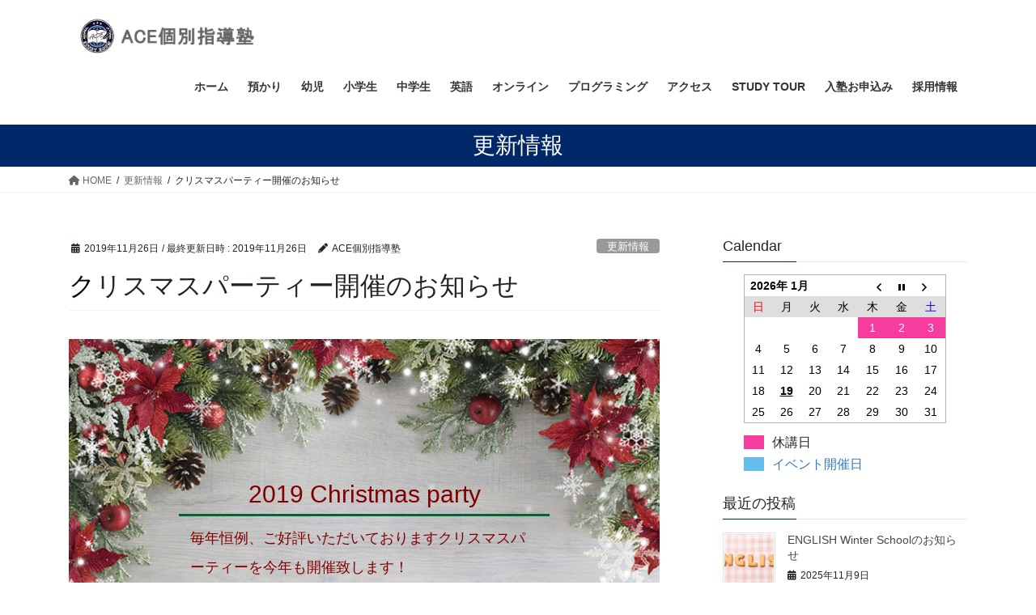

--- FILE ---
content_type: text/html; charset=UTF-8
request_url: https://juku-ace.com/christmasparty2019/
body_size: 15093
content:
<!DOCTYPE html>
<html lang="ja">
<head>
<meta charset="utf-8">
<meta http-equiv="X-UA-Compatible" content="IE=edge">
<meta name="viewport" content="width=device-width, initial-scale=1">
<!-- Google tag (gtag.js) --><script async src="https://www.googletagmanager.com/gtag/js?id=UA-117902492-1"></script><script>window.dataLayer = window.dataLayer || [];function gtag(){dataLayer.push(arguments);}gtag('js', new Date());gtag('config', 'UA-117902492-1');</script>
<script>
(function(i,s,o,g,r,a,m){i['GoogleAnalyticsObject']=r;i[r]=i[r]||function(){
(i[r].q=i[r].q||[]).push(arguments)},i[r].l=1*new Date();a=s.createElement(o),
m=s.getElementsByTagName(o)[0];a.async=1;a.src=g;m.parentNode.insertBefore(a,m)
})(window,document,'script','//www.google-analytics.com/analytics.js','ga');
ga('create','UA-117902492-1', 'auto');
ga('send', 'pageview');
</script>
<title>クリスマスパーティー開催のお知らせ | ACE個別指導塾,小学生,中学生,小学生英語,英検対策,作文・小論文</title>
<meta name='robots' content='max-image-preview:large' />
<link rel='dns-prefetch' href='//webfonts.sakura.ne.jp' />
<link rel='dns-prefetch' href='//s.w.org' />
<link rel="alternate" type="application/rss+xml" title="ACE個別指導塾,小学生,中学生,小学生英語,英検対策,作文・小論文 &raquo; フィード" href="https://juku-ace.com/feed/" />
<link rel="alternate" type="application/rss+xml" title="ACE個別指導塾,小学生,中学生,小学生英語,英検対策,作文・小論文 &raquo; コメントフィード" href="https://juku-ace.com/comments/feed/" />
<meta name="description" content="2019 Christmas party毎年恒例、ご好評いただいておりますクリスマスパーティーを今年も開催致します！【日時】12月14日(土)17:30-18:30【場所】浜松市南区楊子町436 楊子町以心館2階【参加費】２００円【持ち物】プレゼント交換をしますので、４００円分のプレゼントをご持参下さい。男の子は男の子用を、女の子は女の子用のプレゼントをご用意下さい。参加される方は事前に、塾長 戸塚礼子までご連絡ください。冬期講習・書初めイベントも" />		<script type="text/javascript">
			window._wpemojiSettings = {"baseUrl":"https:\/\/s.w.org\/images\/core\/emoji\/13.1.0\/72x72\/","ext":".png","svgUrl":"https:\/\/s.w.org\/images\/core\/emoji\/13.1.0\/svg\/","svgExt":".svg","source":{"concatemoji":"https:\/\/juku-ace.com\/wp-includes\/js\/wp-emoji-release.min.js?ver=5.8.12"}};
			!function(e,a,t){var n,r,o,i=a.createElement("canvas"),p=i.getContext&&i.getContext("2d");function s(e,t){var a=String.fromCharCode;p.clearRect(0,0,i.width,i.height),p.fillText(a.apply(this,e),0,0);e=i.toDataURL();return p.clearRect(0,0,i.width,i.height),p.fillText(a.apply(this,t),0,0),e===i.toDataURL()}function c(e){var t=a.createElement("script");t.src=e,t.defer=t.type="text/javascript",a.getElementsByTagName("head")[0].appendChild(t)}for(o=Array("flag","emoji"),t.supports={everything:!0,everythingExceptFlag:!0},r=0;r<o.length;r++)t.supports[o[r]]=function(e){if(!p||!p.fillText)return!1;switch(p.textBaseline="top",p.font="600 32px Arial",e){case"flag":return s([127987,65039,8205,9895,65039],[127987,65039,8203,9895,65039])?!1:!s([55356,56826,55356,56819],[55356,56826,8203,55356,56819])&&!s([55356,57332,56128,56423,56128,56418,56128,56421,56128,56430,56128,56423,56128,56447],[55356,57332,8203,56128,56423,8203,56128,56418,8203,56128,56421,8203,56128,56430,8203,56128,56423,8203,56128,56447]);case"emoji":return!s([10084,65039,8205,55357,56613],[10084,65039,8203,55357,56613])}return!1}(o[r]),t.supports.everything=t.supports.everything&&t.supports[o[r]],"flag"!==o[r]&&(t.supports.everythingExceptFlag=t.supports.everythingExceptFlag&&t.supports[o[r]]);t.supports.everythingExceptFlag=t.supports.everythingExceptFlag&&!t.supports.flag,t.DOMReady=!1,t.readyCallback=function(){t.DOMReady=!0},t.supports.everything||(n=function(){t.readyCallback()},a.addEventListener?(a.addEventListener("DOMContentLoaded",n,!1),e.addEventListener("load",n,!1)):(e.attachEvent("onload",n),a.attachEvent("onreadystatechange",function(){"complete"===a.readyState&&t.readyCallback()})),(n=t.source||{}).concatemoji?c(n.concatemoji):n.wpemoji&&n.twemoji&&(c(n.twemoji),c(n.wpemoji)))}(window,document,window._wpemojiSettings);
		</script>
		<style type="text/css">
img.wp-smiley,
img.emoji {
	display: inline !important;
	border: none !important;
	box-shadow: none !important;
	height: 1em !important;
	width: 1em !important;
	margin: 0 .07em !important;
	vertical-align: -0.1em !important;
	background: none !important;
	padding: 0 !important;
}
</style>
	<link rel='stylesheet' id='sbi_styles-css'  href='https://juku-ace.com/wp-content/plugins/instagram-feed/css/sbi-styles.min.css?ver=6.10.0' type='text/css' media='all' />
<link rel='stylesheet' id='vkExUnit_common_style-css'  href='https://juku-ace.com/wp-content/plugins/vk-all-in-one-expansion-unit/assets/css/vkExUnit_style.css?ver=9.85.0.1' type='text/css' media='all' />
<style id='vkExUnit_common_style-inline-css' type='text/css'>
:root {--ver_page_top_button_url:url(https://juku-ace.com/wp-content/plugins/vk-all-in-one-expansion-unit/assets/images/to-top-btn-icon.svg);}@font-face {font-weight: normal;font-style: normal;font-family: "vk_sns";src: url("https://juku-ace.com/wp-content/plugins/vk-all-in-one-expansion-unit/inc/sns/icons/fonts/vk_sns.eot?-bq20cj");src: url("https://juku-ace.com/wp-content/plugins/vk-all-in-one-expansion-unit/inc/sns/icons/fonts/vk_sns.eot?#iefix-bq20cj") format("embedded-opentype"),url("https://juku-ace.com/wp-content/plugins/vk-all-in-one-expansion-unit/inc/sns/icons/fonts/vk_sns.woff?-bq20cj") format("woff"),url("https://juku-ace.com/wp-content/plugins/vk-all-in-one-expansion-unit/inc/sns/icons/fonts/vk_sns.ttf?-bq20cj") format("truetype"),url("https://juku-ace.com/wp-content/plugins/vk-all-in-one-expansion-unit/inc/sns/icons/fonts/vk_sns.svg?-bq20cj#vk_sns") format("svg");}
</style>
<link rel='stylesheet' id='wp-block-library-css'  href='https://juku-ace.com/wp-includes/css/dist/block-library/style.min.css?ver=5.8.12' type='text/css' media='all' />
<style id='wp-block-library-inline-css' type='text/css'>
.vk-cols--reverse{flex-direction:row-reverse}.vk-cols--hasbtn{margin-bottom:0}.vk-cols--hasbtn>.row>.vk_gridColumn_item,.vk-cols--hasbtn>.wp-block-column{position:relative;padding-bottom:3em;margin-bottom:var(--vk-margin-block-bottom)}.vk-cols--hasbtn>.row>.vk_gridColumn_item>.wp-block-buttons,.vk-cols--hasbtn>.row>.vk_gridColumn_item>.vk_button,.vk-cols--hasbtn>.wp-block-column>.wp-block-buttons,.vk-cols--hasbtn>.wp-block-column>.vk_button{position:absolute;bottom:0;width:100%}.vk-cols--fit.wp-block-columns{gap:0}.vk-cols--fit.wp-block-columns,.vk-cols--fit.wp-block-columns:not(.is-not-stacked-on-mobile){margin-top:0;margin-bottom:0;justify-content:space-between}.vk-cols--fit.wp-block-columns>.wp-block-column *:last-child,.vk-cols--fit.wp-block-columns:not(.is-not-stacked-on-mobile)>.wp-block-column *:last-child{margin-bottom:0}.vk-cols--fit.wp-block-columns>.wp-block-column>.wp-block-cover,.vk-cols--fit.wp-block-columns:not(.is-not-stacked-on-mobile)>.wp-block-column>.wp-block-cover{margin-top:0}.vk-cols--fit.wp-block-columns.has-background,.vk-cols--fit.wp-block-columns:not(.is-not-stacked-on-mobile).has-background{padding:0}@media(max-width: 599px){.vk-cols--fit.wp-block-columns:not(.has-background)>.wp-block-column:not(.has-background),.vk-cols--fit.wp-block-columns:not(.is-not-stacked-on-mobile):not(.has-background)>.wp-block-column:not(.has-background){padding-left:0 !important;padding-right:0 !important}}@media(min-width: 782px){.vk-cols--fit.wp-block-columns .block-editor-block-list__block.wp-block-column:not(:first-child),.vk-cols--fit.wp-block-columns>.wp-block-column:not(:first-child),.vk-cols--fit.wp-block-columns:not(.is-not-stacked-on-mobile) .block-editor-block-list__block.wp-block-column:not(:first-child),.vk-cols--fit.wp-block-columns:not(.is-not-stacked-on-mobile)>.wp-block-column:not(:first-child){margin-left:0}}@media(min-width: 600px)and (max-width: 781px){.vk-cols--fit.wp-block-columns .wp-block-column:nth-child(2n),.vk-cols--fit.wp-block-columns:not(.is-not-stacked-on-mobile) .wp-block-column:nth-child(2n){margin-left:0}.vk-cols--fit.wp-block-columns .wp-block-column:not(:only-child),.vk-cols--fit.wp-block-columns:not(.is-not-stacked-on-mobile) .wp-block-column:not(:only-child){flex-basis:50% !important}}.vk-cols--fit--gap1.wp-block-columns{gap:1px}@media(min-width: 600px)and (max-width: 781px){.vk-cols--fit--gap1.wp-block-columns .wp-block-column:not(:only-child){flex-basis:calc(50% - 1px) !important}}.vk-cols--fit.vk-cols--grid>.block-editor-block-list__block,.vk-cols--fit.vk-cols--grid>.wp-block-column,.vk-cols--fit.vk-cols--grid:not(.is-not-stacked-on-mobile)>.block-editor-block-list__block,.vk-cols--fit.vk-cols--grid:not(.is-not-stacked-on-mobile)>.wp-block-column{flex-basis:50%;box-sizing:border-box}@media(max-width: 599px){.vk-cols--fit.vk-cols--grid.vk-cols--grid--alignfull>.wp-block-column:nth-child(2)>.wp-block-cover,.vk-cols--fit.vk-cols--grid:not(.is-not-stacked-on-mobile).vk-cols--grid--alignfull>.wp-block-column:nth-child(2)>.wp-block-cover{width:100vw;margin-right:calc((100% - 100vw)/2);margin-left:calc((100% - 100vw)/2)}}@media(min-width: 600px){.vk-cols--fit.vk-cols--grid.vk-cols--grid--alignfull>.wp-block-column:nth-child(2)>.wp-block-cover,.vk-cols--fit.vk-cols--grid:not(.is-not-stacked-on-mobile).vk-cols--grid--alignfull>.wp-block-column:nth-child(2)>.wp-block-cover{margin-right:calc(100% - 50vw);width:50vw}}@media(min-width: 600px){.vk-cols--fit.vk-cols--grid.vk-cols--grid--alignfull.vk-cols--reverse>.wp-block-column,.vk-cols--fit.vk-cols--grid:not(.is-not-stacked-on-mobile).vk-cols--grid--alignfull.vk-cols--reverse>.wp-block-column{margin-left:0;margin-right:0}.vk-cols--fit.vk-cols--grid.vk-cols--grid--alignfull.vk-cols--reverse>.wp-block-column:nth-child(2)>.wp-block-cover,.vk-cols--fit.vk-cols--grid:not(.is-not-stacked-on-mobile).vk-cols--grid--alignfull.vk-cols--reverse>.wp-block-column:nth-child(2)>.wp-block-cover{margin-left:calc(100% - 50vw)}}.vk-cols--menu h2,.vk-cols--menu h3,.vk-cols--menu h4,.vk-cols--menu h5{margin-bottom:.2em;text-shadow:#000 0 0 10px}.vk-cols--menu h2:first-child,.vk-cols--menu h3:first-child,.vk-cols--menu h4:first-child,.vk-cols--menu h5:first-child{margin-top:0}.vk-cols--menu p{margin-bottom:1rem;text-shadow:#000 0 0 10px}.vk-cols--menu .wp-block-cover__inner-container:last-child{margin-bottom:0}.vk-cols--fitbnrs .wp-block-column .wp-block-cover:hover img{filter:unset}.vk-cols--fitbnrs .wp-block-column .wp-block-cover:hover{background-color:unset}.vk-cols--fitbnrs .wp-block-column .wp-block-cover:hover .wp-block-cover__image-background{filter:unset !important}.vk-cols--fitbnrs .wp-block-cover__inner-container{position:absolute;height:100%;width:100%}.vk-cols--fitbnrs .vk_button{height:100%;margin:0}.vk-cols--fitbnrs .vk_button .vk_button_btn,.vk-cols--fitbnrs .vk_button .btn{height:100%;width:100%;border:none;box-shadow:none;background-color:unset !important;transition:unset}.vk-cols--fitbnrs .vk_button .vk_button_btn:hover,.vk-cols--fitbnrs .vk_button .btn:hover{transition:unset}.vk-cols--fitbnrs .vk_button .vk_button_btn:after,.vk-cols--fitbnrs .vk_button .btn:after{border:none}.vk-cols--fitbnrs .vk_button .vk_button_link_txt{width:100%;position:absolute;top:50%;left:50%;transform:translateY(-50%) translateX(-50%);font-size:2rem;text-shadow:#000 0 0 10px}.vk-cols--fitbnrs .vk_button .vk_button_link_subCaption{width:100%;position:absolute;top:calc(50% + 2.2em);left:50%;transform:translateY(-50%) translateX(-50%);text-shadow:#000 0 0 10px}@media(min-width: 992px){.vk-cols--media.wp-block-columns{gap:3rem}}.vk-fit-map iframe{position:relative;margin-bottom:0;display:block;max-height:400px;width:100vw}.vk-fit-map.alignfull div[class*=__inner-container],.vk-fit-map.alignwide div[class*=__inner-container]{max-width:100%}:root{--vk-color-th-bg-bright: rgba( 0, 0, 0, 0.05 )}.vk-table--th--width25 :where(tr>*:first-child){width:25%}.vk-table--th--width30 :where(tr>*:first-child){width:30%}.vk-table--th--width35 :where(tr>*:first-child){width:35%}.vk-table--th--width40 :where(tr>*:first-child){width:40%}.vk-table--th--bg-bright :where(tr>*:first-child){background-color:var(--vk-color-th-bg-bright)}@media(max-width: 599px){.vk-table--mobile-block :is(th,td){width:100%;display:block;border-top:none}}.vk-table--width--th25 :where(tr>*:first-child){width:25%}.vk-table--width--th30 :where(tr>*:first-child){width:30%}.vk-table--width--th35 :where(tr>*:first-child){width:35%}.vk-table--width--th40 :where(tr>*:first-child){width:40%}.no-margin{margin:0}@media(max-width: 599px){.wp-block-image.vk-aligncenter--mobile>.alignright{float:none;margin-left:auto;margin-right:auto}.vk-no-padding-horizontal--mobile{padding-left:0 !important;padding-right:0 !important}}
/* VK Color Palettes */
</style>
<link rel='stylesheet' id='biz-cal-style-css'  href='https://juku-ace.com/wp-content/plugins/biz-calendar/biz-cal.css?ver=2.2.0' type='text/css' media='all' />
<link rel='stylesheet' id='contact-form-7-css'  href='https://juku-ace.com/wp-content/plugins/contact-form-7/includes/css/styles.css?ver=5.5.6.1' type='text/css' media='all' />
<link rel='stylesheet' id='veu-cta-css'  href='https://juku-ace.com/wp-content/plugins/vk-all-in-one-expansion-unit/inc/call-to-action/package/css/style.css?ver=9.85.0.1' type='text/css' media='all' />
<link rel='stylesheet' id='bootstrap-4-style-css'  href='https://juku-ace.com/wp-content/themes/lightning/_g2/library/bootstrap-4/css/bootstrap.min.css?ver=4.5.0' type='text/css' media='all' />
<link rel='stylesheet' id='lightning-common-style-css'  href='https://juku-ace.com/wp-content/themes/lightning/_g2/assets/css/common.css?ver=15.8.2' type='text/css' media='all' />
<style id='lightning-common-style-inline-css' type='text/css'>
/* vk-mobile-nav */:root {--vk-mobile-nav-menu-btn-bg-src: url("https://juku-ace.com/wp-content/themes/lightning/_g2/inc/vk-mobile-nav/package//images/vk-menu-btn-black.svg");--vk-mobile-nav-menu-btn-close-bg-src: url("https://juku-ace.com/wp-content/themes/lightning/_g2/inc/vk-mobile-nav/package//images/vk-menu-close-black.svg");--vk-menu-acc-icon-open-black-bg-src: url("https://juku-ace.com/wp-content/themes/lightning/_g2/inc/vk-mobile-nav/package//images/vk-menu-acc-icon-open-black.svg");--vk-menu-acc-icon-open-white-bg-src: url("https://juku-ace.com/wp-content/themes/lightning/_g2/inc/vk-mobile-nav/package//images/vk-menu-acc-icon-open-white.svg");--vk-menu-acc-icon-close-black-bg-src: url("https://juku-ace.com/wp-content/themes/lightning/_g2/inc/vk-mobile-nav/package//images/vk-menu-close-black.svg");--vk-menu-acc-icon-close-white-bg-src: url("https://juku-ace.com/wp-content/themes/lightning/_g2/inc/vk-mobile-nav/package//images/vk-menu-close-white.svg");}
</style>
<link rel='stylesheet' id='lightning-design-style-css'  href='https://juku-ace.com/wp-content/themes/lightning/_g2/design-skin/origin2/css/style.css?ver=15.8.2' type='text/css' media='all' />
<style id='lightning-design-style-inline-css' type='text/css'>
:root {--color-key:#002868;--wp--preset--color--vk-color-primary:#002868;--color-key-dark:#002868;}
/* ltg common custom */:root {--vk-menu-acc-btn-border-color:#333;--vk-color-primary:#002868;--vk-color-primary-dark:#002868;--vk-color-primary-vivid:#002c72;--color-key:#002868;--wp--preset--color--vk-color-primary:#002868;--color-key-dark:#002868;}.veu_color_txt_key { color:#002868 ; }.veu_color_bg_key { background-color:#002868 ; }.veu_color_border_key { border-color:#002868 ; }.btn-default { border-color:#002868;color:#002868;}.btn-default:focus,.btn-default:hover { border-color:#002868;background-color: #002868; }.wp-block-search__button,.btn-primary { background-color:#002868;border-color:#002868; }.wp-block-search__button:focus,.wp-block-search__button:hover,.btn-primary:not(:disabled):not(.disabled):active,.btn-primary:focus,.btn-primary:hover { background-color:#002868;border-color:#002868; }.btn-outline-primary { color : #002868 ; border-color:#002868; }.btn-outline-primary:not(:disabled):not(.disabled):active,.btn-outline-primary:focus,.btn-outline-primary:hover { color : #fff; background-color:#002868;border-color:#002868; }a { color:#337ab7; }
.tagcloud a:before { font-family: "Font Awesome 5 Free";content: "\f02b";font-weight: bold; }
.media .media-body .media-heading a:hover { color:#002868; }@media (min-width: 768px){.gMenu > li:before,.gMenu > li.menu-item-has-children::after { border-bottom-color:#002868 }.gMenu li li { background-color:#002868 }.gMenu li li a:hover { background-color:#002868; }} /* @media (min-width: 768px) */.page-header { background-color:#002868; }h2,.mainSection-title { border-top-color:#002868; }h3:after,.subSection-title:after { border-bottom-color:#002868; }ul.page-numbers li span.page-numbers.current,.page-link dl .post-page-numbers.current { background-color:#002868; }.pager li > a { border-color:#002868;color:#002868;}.pager li > a:hover { background-color:#002868;color:#fff;}.siteFooter { border-top-color:#002868; }dt { border-left-color:#002868; }:root {--g_nav_main_acc_icon_open_url:url(https://juku-ace.com/wp-content/themes/lightning/_g2/inc/vk-mobile-nav/package/images/vk-menu-acc-icon-open-black.svg);--g_nav_main_acc_icon_close_url: url(https://juku-ace.com/wp-content/themes/lightning/_g2/inc/vk-mobile-nav/package/images/vk-menu-close-black.svg);--g_nav_sub_acc_icon_open_url: url(https://juku-ace.com/wp-content/themes/lightning/_g2/inc/vk-mobile-nav/package/images/vk-menu-acc-icon-open-white.svg);--g_nav_sub_acc_icon_close_url: url(https://juku-ace.com/wp-content/themes/lightning/_g2/inc/vk-mobile-nav/package/images/vk-menu-close-white.svg);}
</style>
<link rel='stylesheet' id='vk-blocks-build-css-css'  href='https://juku-ace.com/wp-content/plugins/vk-blocks/build/block-build.css?ver=1.44.0.1' type='text/css' media='all' />
<style id='vk-blocks-build-css-inline-css' type='text/css'>
:root {--vk_flow-arrow: url(https://juku-ace.com/wp-content/plugins/vk-blocks/inc/vk-blocks/images/arrow_bottom.svg);--vk_image-mask-wave01: url(https://juku-ace.com/wp-content/plugins/vk-blocks/inc/vk-blocks/images/wave01.svg);--vk_image-mask-wave02: url(https://juku-ace.com/wp-content/plugins/vk-blocks/inc/vk-blocks/images/wave02.svg);--vk_image-mask-wave03: url(https://juku-ace.com/wp-content/plugins/vk-blocks/inc/vk-blocks/images/wave03.svg);--vk_image-mask-wave04: url(https://juku-ace.com/wp-content/plugins/vk-blocks/inc/vk-blocks/images/wave04.svg);}

	:root {

		--vk-balloon-border-width:1px;

		--vk-balloon-speech-offset:-12px;
	}
	
</style>
<link rel='stylesheet' id='lightning-theme-style-css'  href='https://juku-ace.com/wp-content/themes/lightning/style.css?ver=15.8.2' type='text/css' media='all' />
<link rel='stylesheet' id='vk-font-awesome-css'  href='https://juku-ace.com/wp-content/themes/lightning/vendor/vektor-inc/font-awesome-versions/src/versions/6/css/all.min.css?ver=6.1.0' type='text/css' media='all' />
<link rel='stylesheet' id='slb_core-css'  href='https://juku-ace.com/wp-content/plugins/simple-lightbox/client/css/app.css?ver=2.9.4' type='text/css' media='all' />
<script type='text/javascript' src='https://juku-ace.com/wp-includes/js/jquery/jquery.min.js?ver=3.6.0' id='jquery-core-js'></script>
<script type='text/javascript' src='https://juku-ace.com/wp-includes/js/jquery/jquery-migrate.min.js?ver=3.3.2' id='jquery-migrate-js'></script>
<script type='text/javascript' src='//webfonts.sakura.ne.jp/js/sakurav3.js?fadein=0&#038;ver=3.1.4' id='typesquare_std-js'></script>
<script type='text/javascript' id='biz-cal-script-js-extra'>
/* <![CDATA[ */
var bizcalOptions = {"holiday_title":"\u4f11\u8b1b\u65e5","temp_holidays":"2018-04-02\r\n2018-04-03\r\n2018-04-30\r\n2018-05-03\r\n2018-05-04\r\n2018-05-05\r\n2018-06-05\r\n2018-06-06\r\n2018-07-30\r\n2018-07-31\r\n2018-08-01\r\n2018-08-02\r\n2018-08-03\r\n2018-08-11\r\n2018-08-13\r\n2018-08-14\r\n2018-08-15\r\n2018-08-16\r\n2018-08-17\r\n2018-09-26\r\n2018-10-27\r\n2018-11-03\r\n2018-11-22\r\n2018-11-23\r\n2018-12-24\r\n2018-12-25\r\n2018-12-26\r\n2018-12-27\r\n2018-12-28\r\n2018-12-29\r\n2018-12-31\r\n2019-01-01\r\n2019-01-02\r\n2019-01-03\r\n2019-01-04\r\n2019-01-05\r\n2019-03-25\r\n2019-03-26\r\n2019-03-27\r\n2019-03-28\r\n2019-03-29\r\n2019-03-30\r\n2019-04-01\r\n2019-04-02\r\n2019-04-03\r\n2019-04-04\r\n2019-04-05\r\n2019-04-06\r\n2019-05-01\r\n2019-05-02\r\n2019-05-03\r\n2019-05-04\r\n2019-07-15\r\n2019-07-16\r\n2019-07-17\r\n2019-08-08\r\n2019-08-09\r\n2019-08-10\r\n2019-08-12\r\n2019-08-13\r\n2019-08-14\r\n2019-08-15\r\n2019-08-16\r\n2019-08-17\r\n2019-10-21\r\n2019-10-22\r\n2019-12-23\r\n2019-12-24\r\n2019-12-25\r\n2019-12-26\r\n2019-12-27\r\n2019-12-28\r\n2019-12-30\r\n2019-12-31\r\n2020-01-01\r\n2020-01-02\r\n2020-01-03\r\n2020-01-04\r\n2020-03-23\r\n2020-03-24\r\n2020-03-25\r\n2020-03-26\r\n2020-03-27\r\n2020-03-28\r\n2020-03-30\r\n2020-03-31\r\n2020-04-01\r\n2020-04-02\r\n2020-04-03\r\n2020-04-04\r\n2020-05-04\r\n2020-05-05\r\n2020-05-06\r\n2020-07-23\r\n2020-07-24\r\n2020-07-25\r\n2020-08-13\r\n2020-08-14\r\n2020-08-15\r\n2020-08-17\r\n2020-08-18\r\n2020-08-19\r\n2020-09-19\r\n2020-09-21\r\n2020-09-22\r\n2020-09-23\r\n2020-10-30\r\n2020-12-23\r\n2020-12-24\r\n2020-12-25\r\n2020-12-26\r\n2020-12-28\r\n2020-12-29\r\n2020-12-30\r\n2020-12-31\r\n2021-01-01\r\n2021-01-02\r\n2021-01-04\r\n2021-01-05\r\n2021-02-11\r\n2021-03-22\r\n2021-03-23\r\n2021-03-24\r\n2021-03-25\r\n2021-03-26\r\n2021-03-27\r\n2021-03-29\r\n2021-03-30\r\n2021-03-31\r\n2021-04-01\r\n2021-04-02\r\n2021-04-03\r\n2021-05-03\r\n2021-05-04\r\n2021-05-05\r\n2021-05-06\r\n2021-05-07\r\n2021-05-08\r\n2021-07-16\r\n2021-07-17\r\n2021-07-19\r\n2021-07-20\r\n2021-07-21\r\n2021-07-22\r\n2021-08-13\r\n2021-08-14\r\n2021-08-16\r\n2021-08-17\r\n2021-08-18\r\n2021-08-19\r\n2021-09-17\r\n2021-09-18\r\n2021-09-20\r\n2021-09-21\r\n2021-09-22\r\n2021-09-23\r\n2021-12-23\r\n2021-12-24\r\n2021-12-25\r\n2021-12-27\r\n2021-12-28\r\n2021-12-29\r\n2021-12-30\r\n2021-12-31\r\n2022-01-01\r\n2022-01-03\r\n2022-01-04\r\n2022-01-05\r\n2022-03-21\r\n2022-03-22\r\n2022-03-23\r\n2022-03-24\r\n2022-03-25\r\n2022-03-26\r\n2022-03-28\r\n2022-03-29\r\n2022-03-30\r\n2022-03-31\r\n2022-04-01\r\n2022-04-02\r\n2022-04-29\r\n2022-04-30\r\n2022-05-02\r\n2022-05-03\r\n2022-05-04\r\n2022-05-05\r\n2022-07-15\r\n2022-07-16\r\n2022-07-18\r\n2022-07-19\r\n2022-07-20\r\n2022-08-15\r\n2022-08-16\r\n2022-08-17\r\n2022-08-18\r\n2022-08-19\r\n2022-08-20\r\n2022-09-19\r\n2022-09-20\r\n2022-09-21\r\n2022-09-22\r\n2022-09-23\r\n2022-09-24\r\n2022-10-10\r\n2022-10-11\r\n2022-12-22\r\n2022-12-23\r\n2022-12-24\r\n2022-12-26\r\n2022-12-27\r\n2022-12-28\r\n2022-12-29\r\n2022-12-30\r\n2022-12-31\r\n2023-01-02\r\n2023-01-03\r\n2023-01-04\r\n2023-01-05\r\n2023-03-22\r\n2023-03-23\r\n2023-03-24\r\n2023-03-25\r\n2023-03-27\r\n2023-03-28\r\n2023-03-29\r\n2023-03-30\r\n2023-03-31\r\n2023-04-01\r\n2023-04-02\r\n2023-04-03\r\n2023-04-04\r\n2023-04-05\r\n2023-04-06\r\n2023-04-07\r\n2023-05-03\r\n2023-05-04\r\n2023-05-05\r\n2023-07-15\r\n2023-07-16\r\n2023-07-17\r\n2023-07-18\r\n2023-07-19\r\n2023-07-20\r\n2023-08-11\r\n2023-08-12\r\n2023-08-13\r\n2023-08-14\r\n2023-08-15\r\n2023-08-16\r\n2023-08-17\r\n2023-09-12\r\n2023-09-13\r\n2023-09-14\r\n2023-09-15\r\n2023-09-16\r\n2023-09-17\r\n2023-09-18\r\n2023-11-22\r\n2023-11-23\r\n2023-11-24\r\n2023-11-25\r\n2023-12-24\r\n2023-12-25\r\n2023-12-26\r\n2023-12-27\r\n2023-12-28\r\n2023-12-29\r\n2023-12-30\r\n2023-12-31\r\n2024-01-01\r\n2024-01-02\r\n2024-01-03\r\n2024-01-04\r\n2024-01-05\r\n2024-01-06\r\n2024-01-07\r\n2024-01-08\r\n2024-01-09\r\n2024-02-12\r\n2024-02-13\r\n2024-03-22\r\n2024-03-23\r\n2024-03-24\r\n2024-03-25\r\n2024-03-26\r\n2024-03-27\r\n2024-03-28\r\n2024-03-29\r\n2024-03-30\r\n2024-03-31\r\n2024-04-01\r\n2024-04-02\r\n2024-04-03\r\n2024-04-04\r\n2024-04-05\r\n2024-04-06\r\n2024-04-28\r\n2024-04-29\r\n2024-04-30\r\n2024-05-01\r\n2024-05-02\r\n2024-05-03\r\n2024-05-04\r\n2024-05-05\r\n2024-05-06\r\n2024-07-12\r\n2024-07-13\r\n2024-07-14\r\n2024-07-15\r\n2024-07-16\r\n2024-07-17\r\n2024-08-13\r\n2024-08-14\r\n2024-08-15\r\n2024-08-16\r\n2024-08-17\r\n2024-08-18\r\n2024-09-09\r\n2024-09-10\r\n2024-09-11\r\n2024-09-12\r\n2024-09-13\r\n2024-09-14\r\n2024-09-15\r\n2024-11-04\r\n2024-11-05\r\n2024-11-06\r\n2024-11-07\r\n2024-12-23\r\n2024-12-24\r\n2024-12-25\r\n2024-12-26\r\n2024-12-27\r\n2024-12-28\r\n2024-12-29\r\n2024-12-30\r\n2024-12-31\r\n2025-01-01\r\n2025-01-02\r\n2025-01-03\r\n2025-01-04\r\n2025-01-05\r\n2025-03-20\r\n2025-03-21\r\n2025-03-22\r\n2025-03-23\r\n2025-03-24\r\n2025-03-25\r\n2025-03-26\r\n2025-03-27\r\n2025-03-28\r\n2025-03-29\r\n2025-03-30\r\n2025-03-31\r\n2025-04-01\r\n2025-04-02\r\n2025-04-03\r\n2025-04-04\r\n2025-04-05\r\n2025-04-06\r\n2025-04-27\r\n2025-04-28\r\n2025-04-29\r\n2025-04-30\r\n2025-05-01\r\n2025-05-02\r\n2025-05-03\r\n2025-05-04\r\n2025-05-05\r\n2025-05-06\r\n2025-05-07\r\n2025-07-10\r\n2025-07-11\r\n2025-07-12\r\n2025-07-13\r\n2025-07-14\r\n2025-08-09\r\n2025-08-10\r\n2025-08-11\r\n2025-08-12\r\n2025-08-13\r\n2025-08-14\r\n2025-08-15\r\n2025-09-03\r\n2025-09-04\r\n2025-09-05\r\n2025-09-06\r\n2025-09-07\r\n2025-09-08\r\n2025-09-09\r\n2025-11-03\r\n2025-11-04\r\n2025-11-05\r\n2025-11-06\r\n2025-12-23\r\n2025-12-24\r\n2025-12-25\r\n2025-12-26\r\n2025-12-27\r\n2025-12-28\r\n2025-12-29\r\n2025-12-30\r\n2025-12-31\r\n2026-01-01\r\n2026-01-02\r\n2026-01-03\r\n2026-03-20\r\n2026-03-21\r\n2026-03-22\r\n2026-03-23\r\n2026-03-24\r\n2026-03-25\r\n2026-03-26\r\n2026-03-27\r\n2026-03-28\r\n2026-03-29\r\n2026-03-30\r\n2026-03-31","temp_weekdays":"","eventday_title":"\u30a4\u30d9\u30f3\u30c8\u958b\u50ac\u65e5","eventday_url":"https:\/\/juku-ace.com\/category\/information\/event\/","eventdays":"2018-04-22\r\n2018-07-24\r\n2018-10-20\r\n2018-12-21\r\n2018-12-22\r\n2019-02-10\r\n2019-10-26\r\n2019-12-14","month_limit":"\u5236\u9650\u306a\u3057","nextmonthlimit":"12","prevmonthlimit":"12","plugindir":"https:\/\/juku-ace.com\/wp-content\/plugins\/biz-calendar\/","national_holiday":""};
/* ]]> */
</script>
<script type='text/javascript' src='https://juku-ace.com/wp-content/plugins/biz-calendar/calendar.js?ver=2.2.0' id='biz-cal-script-js'></script>
<script type='text/javascript' id='ga_events_main_script-js-extra'>
/* <![CDATA[ */
var ga_options = {"anonymizeip":"","advanced":"","snippet_type":"universal","tracking_id":"UA-117902492-1","gtm_id":"","domain":"","click_elements":[{"name":"contact_f","type":"id","category":"contact","action":"click","label":"send","value":"","bounce":"false"}],"scroll_elements":[],"link_clicks_delay":"120","download_tracking_type":["pdf","mp3","pptx","docx"],"force_snippet":"none"};
var gaePlaceholders = {"is_front_page":"","page_title":"\u30af\u30ea\u30b9\u30de\u30b9\u30d1\u30fc\u30c6\u30a3\u30fc\u958b\u50ac\u306e\u304a\u77e5\u3089\u305b"};
/* ]]> */
</script>
<script type='text/javascript' src='https://juku-ace.com/wp-content/plugins/wp-google-analytics-events/js/main.js?ver=1.0' id='ga_events_main_script-js'></script>
<link rel="https://api.w.org/" href="https://juku-ace.com/wp-json/" /><link rel="alternate" type="application/json" href="https://juku-ace.com/wp-json/wp/v2/posts/1971" /><link rel="EditURI" type="application/rsd+xml" title="RSD" href="https://juku-ace.com/xmlrpc.php?rsd" />
<link rel="wlwmanifest" type="application/wlwmanifest+xml" href="https://juku-ace.com/wp-includes/wlwmanifest.xml" /> 
<meta name="generator" content="WordPress 5.8.12" />
<link rel="canonical" href="https://juku-ace.com/christmasparty2019/" />
<link rel='shortlink' href='https://juku-ace.com/?p=1971' />
<link rel="alternate" type="application/json+oembed" href="https://juku-ace.com/wp-json/oembed/1.0/embed?url=https%3A%2F%2Fjuku-ace.com%2Fchristmasparty2019%2F" />
<link rel="alternate" type="text/xml+oembed" href="https://juku-ace.com/wp-json/oembed/1.0/embed?url=https%3A%2F%2Fjuku-ace.com%2Fchristmasparty2019%2F&#038;format=xml" />
<style id="lightning-color-custom-for-plugins" type="text/css">/* ltg theme common */.color_key_bg,.color_key_bg_hover:hover{background-color: #002868;}.color_key_txt,.color_key_txt_hover:hover{color: #002868;}.color_key_border,.color_key_border_hover:hover{border-color: #002868;}.color_key_dark_bg,.color_key_dark_bg_hover:hover{background-color: #002868;}.color_key_dark_txt,.color_key_dark_txt_hover:hover{color: #002868;}.color_key_dark_border,.color_key_dark_border_hover:hover{border-color: #002868;}</style><script type="text/javascript" src="https://juku-ace.com/wp-content/plugins/si-captcha-for-wordpress/captcha/si_captcha.js?ver=1768807705"></script>
<!-- begin SI CAPTCHA Anti-Spam - login/register form style -->
<style type="text/css">
.si_captcha_small { width:175px; height:45px; padding-top:10px; padding-bottom:10px; }
.si_captcha_large { width:250px; height:60px; padding-top:10px; padding-bottom:10px; }
img#si_image_com { border-style:none; margin:0; padding-right:5px; float:left; }
img#si_image_reg { border-style:none; margin:0; padding-right:5px; float:left; }
img#si_image_log { border-style:none; margin:0; padding-right:5px; float:left; }
img#si_image_side_login { border-style:none; margin:0; padding-right:5px; float:left; }
img#si_image_checkout { border-style:none; margin:0; padding-right:5px; float:left; }
img#si_image_jetpack { border-style:none; margin:0; padding-right:5px; float:left; }
img#si_image_bbpress_topic { border-style:none; margin:0; padding-right:5px; float:left; }
.si_captcha_refresh { border-style:none; margin:0; vertical-align:bottom; }
div#si_captcha_input { display:block; padding-top:15px; padding-bottom:5px; }
label#si_captcha_code_label { margin:0; }
input#si_captcha_code_input { width:65px; }
p#si_captcha_code_p { clear: left; padding-top:10px; }
.si-captcha-jetpack-error { color:#DC3232; }
</style>
<!-- end SI CAPTCHA Anti-Spam - login/register form style -->
<!-- [ VK All in One Expansion Unit OGP ] -->
<meta property="og:site_name" content="ACE個別指導塾,小学生,中学生,小学生英語,英検対策,作文・小論文" />
<meta property="og:url" content="https://juku-ace.com/christmasparty2019/" />
<meta property="og:title" content="クリスマスパーティー開催のお知らせ | ACE個別指導塾,小学生,中学生,小学生英語,英検対策,作文・小論文" />
<meta property="og:description" content="2019 Christmas party毎年恒例、ご好評いただいておりますクリスマスパーティーを今年も開催致します！【日時】12月14日(土)17:30-18:30【場所】浜松市南区楊子町436 楊子町以心館2階【参加費】２００円【持ち物】プレゼント交換をしますので、４００円分のプレゼントをご持参下さい。男の子は男の子用を、女の子は女の子用のプレゼントをご用意下さい。参加される方は事前に、塾長 戸塚礼子までご連絡ください。冬期講習・書初めイベントも" />
<meta property="og:type" content="article" />
<meta property="og:image" content="https://juku-ace.com/wp-content/uploads/2019/11/9c707ecc2bea1ee3f56e72cf988811e5.jpg" />
<meta property="og:image:width" content="150" />
<meta property="og:image:height" content="150" />
<!-- [ / VK All in One Expansion Unit OGP ] -->
<link rel="icon" href="https://juku-ace.com/wp-content/uploads/2021/10/icon-150x150.jpg" sizes="32x32" />
<link rel="icon" href="https://juku-ace.com/wp-content/uploads/2021/10/icon-300x300.jpg" sizes="192x192" />
<link rel="apple-touch-icon" href="https://juku-ace.com/wp-content/uploads/2021/10/icon-300x300.jpg" />
<meta name="msapplication-TileImage" content="https://juku-ace.com/wp-content/uploads/2021/10/icon-300x300.jpg" />
		<style type="text/css" id="wp-custom-css">
			.prBlock .prBlock_image {
    width:100% !important;
    max-width:400px !important;
    margin-left:auto !important;
    margin-right:auto !important;
    height:auto !important;
    border-radius:0% !important;
    margin-bottom:20px}

.prBlock .prBlock_image img {
    width:100% !important;
    max-width:400px !important;
    height:auto !important}

footer .copySection p:nth-child(2) {display:none  !important		
}

body,
p {
    font-family: "游ゴシック", YuGothic, "ヒラギノ角ゴ ProN W3", "Hiragino Kaku Gothic ProN", "メイリオ", Meiryo, "Helvetica Neue", Helvetica, Arial, sans-serif !important;
    font-weight:500 !important;
    }

@media (min-width: 992px) {

p {
    font-size:20px;
    } 
    
}

.gMenu_name {
    font-weight:bold !important;
    }

.prBlock_title {
    font-weight:bold;
        }

.prBlock_summary {
    text-align:left !important;
        }

@media (min-width: 992px) {

.prBlock_summary {
    font-size:18px !important;
    } 

    }

@media (max-width: 768px) {
	.slide-text-title {
		font-size:14px !important;
	}
}
.prBlock .prBlock_image {
 box-shadow: 0 2px 5px 0 rgba(0,0,0,0.16),0 2px 10px 0 rgba(0,0,0,0.12) !important; 		
}
.mainSection-title,
h2 {
    border-top-color:#BF0A30 !important;
    line-height: 2.5em;
}
.slide-text-set {
top:18% !important;
}
.balloon01 {
	position: relative;
	display: inline-block;
	margin: 1.5em 0;
	padding: 7px 10px;
	min-width: 120px;
	max-width: 100%;
	color: #fff;
	font-size: 16px;
	background: #84c8ef;
}
.balloon01:before {
	content: "";
	position: absolute;
	top: 100%;
	left: 10%;
	margin-left: -15px;
	border: 15px solid transparent;
	border-top: 15px solid #84c8ef;
} 
.carousel {
	max-width: 1170px;
}
#top__fullcarousel {
	max-width: 1150px;
	margin-left: auto;
	margin-right: auto;
}
.single h1.entry-title:first-letter {
	color: #000000;
}
h1.entry-title:first-letter, .single h1.entry-title:first-letter {
	color: #000000;
}
h1.entry-title:first-letter, .single h1.entry-title:first-letter {
	color: #000000;
}		</style>
		<style type="text/css">/* VK CSS Customize */body p { font-size: 100%;}.mainSection-title, h2 { line-height: 1.0em; font-size: 20px;}.mainSection-title, h3 { line-height: 1.0em; font-size: 18px;}.page-header_pageTitle, h1.page-header_pageTitle:first-child { margin: 0.4em 0;}.fadeInDown { -webkit-animation-fill-mode:both; -ms-animation-fill-mode:both; animation-fill-mode:both; -webkit-animation-duration:2s; -ms-animation-duration:2s; animation-duration:2s; -webkit-animation-name: fadeInDown; animation-name: fadeInDown; height: auto; visibility: visible !important;}@-webkit-keyframes fadeInDown { 0% { opacity: 0; -webkit-transform: translateY(-20px); } 100% { opacity: 1; -webkit-transform: translateY(0); }}@keyframes fadeInDown { 0% { opacity: 0; -webkit-transform: translateY(-20px); -ms-transform: translateY(-20px); transform: translateY(-20px); } 100% { opacity: 1; -webkit-transform: translateY(0); -ms-transform: translateY(0); transform: translateY(0); }}/* End VK CSS Customize */</style>
			<style type="text/css">/* VK CSS Customize Single */.christmas-party { background-image: url(https://juku-ace.com/wp-content/uploads/2019/11/christmas2019-w760.jpg); background-repeat: no-repeat; background-size: cover; color: #800000; font-weight: bold; padding: 0.8em; }.christmas-party-mask { background: rgba(255,255,255,0.8); height: 100%; padding: 0.5em; }.christmas-party-heading { border: 0; border-bottom: 3px solid #063; font-size: 28px; text-align: center; margin: 0; padding: 0.3em 0;}.christmas-party-text { font-size: 16px; line-height: 1.5; margin: 0; padding: 0.5em 0.8em;}.christmas-party-part { border: none; font-size: 16px; line-height: 1.5; margin: 0.5em 0;}.christmas-party-comment { color: #555; font-size: 16px; line-height: 1.5; margin-bottom: 0.5em;}@media screen and (min-width:760px) { .christmas-party-heading { font-size: 30px; } .christmas-party { padding: 10em 8em; } .christmas-party-mask { background: rgba(255,255,255,0); } .christmas-party-text { font-size: 18px; line-height: 2.0; } .christmas-party-part { font-size: 18px; line-height: 2.0; } .christmas-party-comment { line-height: 1.8; } .sp-br { display: none; }}</style><!-- [ VK All in One Expansion Unit Article Structure Data ] --><script type="application/ld+json">{"@context":"https://schema.org/","@type":"Article","headline":"クリスマスパーティー開催のお知らせ","image":"https://juku-ace.com/wp-content/uploads/2019/11/9c707ecc2bea1ee3f56e72cf988811e5.jpg","datePublished":"2019-11-26T18:36:38+09:00","dateModified":"2019-11-26T20:40:04+09:00","author":{"@type":"","name":"ACE個別指導塾","url":"https://juku-ace.com/","sameAs":""}}</script><!-- [ / VK All in One Expansion Unit Article Structure Data ] -->
</head>
<body class="post-template-default single single-post postid-1971 single-format-standard post-name-christmasparty2019 post-type-post vk-blocks bootstrap4 device-pc fa_v6_css">
<a class="skip-link screen-reader-text" href="#main">コンテンツへスキップ</a>
<a class="skip-link screen-reader-text" href="#vk-mobile-nav">ナビゲーションに移動</a>
<header class="siteHeader">
		<div class="container siteHeadContainer">
		<div class="navbar-header">
						<p class="navbar-brand siteHeader_logo">
			<a href="https://juku-ace.com/">
				<span><img src="https://juku-ace.com/wp-content/uploads/2021/10/header03.png" alt="ACE個別指導塾,小学生,中学生,小学生英語,英検対策,作文・小論文" /></span>
			</a>
			</p>
					</div>

					<div id="gMenu_outer" class="gMenu_outer">
				<nav class="menu-header-navigation-container"><ul id="menu-header-navigation" class="menu gMenu vk-menu-acc"><li id="menu-item-954" class="menu-item menu-item-type-custom menu-item-object-custom menu-item-home"><a href="http://juku-ace.com"><strong class="gMenu_name">ホーム</strong></a></li>
<li id="menu-item-3355" class="menu-item menu-item-type-post_type menu-item-object-page"><a href="https://juku-ace.com/acekids/"><strong class="gMenu_name">預かり</strong></a></li>
<li id="menu-item-1379" class="menu-item menu-item-type-post_type menu-item-object-page"><a href="https://juku-ace.com/bimoji/"><strong class="gMenu_name">幼児</strong></a></li>
<li id="menu-item-955" class="menu-item menu-item-type-post_type menu-item-object-page"><a href="https://juku-ace.com/elementary/"><strong class="gMenu_name">小学生</strong></a></li>
<li id="menu-item-983" class="menu-item menu-item-type-post_type menu-item-object-page"><a href="https://juku-ace.com/middle/"><strong class="gMenu_name">中学生</strong></a></li>
<li id="menu-item-982" class="menu-item menu-item-type-post_type menu-item-object-page"><a href="https://juku-ace.com/english-2/"><strong class="gMenu_name">英語</strong></a></li>
<li id="menu-item-2849" class="menu-item menu-item-type-post_type menu-item-object-page"><a href="https://juku-ace.com/online/"><strong class="gMenu_name">オンライン</strong></a></li>
<li id="menu-item-3356" class="menu-item menu-item-type-post_type menu-item-object-page"><a href="https://juku-ace.com/programming/"><strong class="gMenu_name">プログラミング</strong></a></li>
<li id="menu-item-3945" class="menu-item menu-item-type-post_type menu-item-object-page"><a href="https://juku-ace.com/access/"><strong class="gMenu_name">アクセス</strong></a></li>
<li id="menu-item-2452" class="menu-item menu-item-type-post_type menu-item-object-page"><a href="https://juku-ace.com/study-tours/"><strong class="gMenu_name">STUDY TOUR</strong></a></li>
<li id="menu-item-2859" class="menu-item menu-item-type-post_type menu-item-object-page"><a href="https://juku-ace.com/contact/"><strong class="gMenu_name">入塾お申込み</strong></a></li>
<li id="menu-item-3104" class="menu-item menu-item-type-post_type menu-item-object-page"><a href="https://juku-ace.com/recruit-2/"><strong class="gMenu_name">採用情報</strong></a></li>
</ul></nav>			</div>
			</div>
	</header>

<div class="section page-header"><div class="container"><div class="row"><div class="col-md-12">
<div class="page-header_pageTitle">
更新情報</div>
</div></div></div></div><!-- [ /.page-header ] -->


<!-- [ .breadSection ] --><div class="section breadSection"><div class="container"><div class="row"><ol class="breadcrumb" itemscope itemtype="https://schema.org/BreadcrumbList"><li id="panHome" itemprop="itemListElement" itemscope itemtype="http://schema.org/ListItem"><a itemprop="item" href="https://juku-ace.com/"><span itemprop="name"><i class="fa fa-home"></i> HOME</span></a><meta itemprop="position" content="1" /></li><li itemprop="itemListElement" itemscope itemtype="http://schema.org/ListItem"><a itemprop="item" href="https://juku-ace.com/category/information/"><span itemprop="name">更新情報</span></a><meta itemprop="position" content="2" /></li><li><span>クリスマスパーティー開催のお知らせ</span><meta itemprop="position" content="3" /></li></ol></div></div></div><!-- [ /.breadSection ] -->

<div class="section siteContent">
<div class="container">
<div class="row">

	<div class="col mainSection mainSection-col-two baseSection vk_posts-mainSection" id="main" role="main">
				<article id="post-1971" class="entry entry-full post-1971 post type-post status-publish format-standard has-post-thumbnail hentry category-information category-event">

	
	
		<header class="entry-header">
			<div class="entry-meta">


<span class="published entry-meta_items">2019年11月26日</span>

<span class="entry-meta_items entry-meta_updated">/ 最終更新日時 : <span class="updated">2019年11月26日</span></span>


	
	<span class="vcard author entry-meta_items entry-meta_items_author"><span class="fn">ACE個別指導塾</span></span>



<span class="entry-meta_items entry-meta_items_term"><a href="https://juku-ace.com/category/information/" class="btn btn-xs btn-primary entry-meta_items_term_button" style="background-color:#999999;border:none;">更新情報</a></span>
</div>
				<h1 class="entry-title">
											クリスマスパーティー開催のお知らせ									</h1>
		</header>

	
	
	<div class="entry-body">
				<div class="christmas-party">
<div class="christmas-party-mask">
<h2 class="christmas-party-heading">2019 Christmas party</h2>
<p class="christmas-party-text">毎年恒例、ご好評いただいておりますクリスマスパーティーを今年も開催致します！</p>
<p class="christmas-party-part">【日時】12月14日(土)17:30-18:30</p>
<p class="christmas-party-part">【場所】<br class="sp-br">浜松市南区楊子町436 楊子町以心館2階</p>
<p><iframe loading="lazy" width="100%" height="auto" src="https://www.google.com/maps/embed?pb=!1m18!1m12!1m3!1d3280.4155812103095!2d137.74336431523213!3d34.694696580436094!2m3!1f0!2f0!3f0!3m2!1i1024!2i768!4f13.1!3m3!1m2!1s0x601adde841585e0b%3A0x2b65c9b3cbcd2fb1!2z44CSNDMwLTA4NTUg6Z2Z5bKh55yM5rWc5p2-5biC5Y2X5Yy65qWK5a2Q55S677yU77yT77yWIOaliuWtkOeUuuS7peW_g-mkqA!5e0!3m2!1sja!2sjp!4v1537874096165" frameborder="0" allowfullscreen="allowfullscreen" style="border: 0;"></iframe></p>
<p class="christmas-party-part">【参加費】２００円</p>
<p class="christmas-party-part">【持ち物】プレゼント交換をしますので、４００円分のプレゼントをご持参下さい。<br />
男の子は男の子用を、女の子は女の子用のプレゼントをご用意下さい。</p>
</div>
</div>
<p class="christmas-party-comment">参加される方は事前に、塾長 戸塚礼子までご連絡ください。<br />
冬期講習・書初めイベントも随時募集中です！！お気軽にお問合せください。</p>
<div class="balloon01">先生からのプレゼントも有ります！ご兄弟お友達もお誘い合せの上、ご参加ください。</div>
<p><img loading="lazy" width="110" height="110" class="wp-image-1235 alignleft" alt="先生イメージ画像" src="http://juku-ace.com/wp-content/uploads/2018/05/teacher01-e1526117393278-300x300.png" srcset="https://juku-ace.com/wp-content/uploads/2018/05/teacher01-e1526117393278-300x300.png 300w, https://juku-ace.com/wp-content/uploads/2018/05/teacher01-e1526117393278-150x150.png 150w, https://juku-ace.com/wp-content/uploads/2018/05/teacher01-e1526117393278-768x768.png 768w, https://juku-ace.com/wp-content/uploads/2018/05/teacher01-e1526117393278.png 806w" sizes="(max-width: 110px) 100vw, 110px" /></p>
<div class="veu_socialSet veu_socialSet-position-after veu_contentAddSection"><script>window.twttr=(function(d,s,id){var js,fjs=d.getElementsByTagName(s)[0],t=window.twttr||{};if(d.getElementById(id))return t;js=d.createElement(s);js.id=id;js.src="https://platform.twitter.com/widgets.js";fjs.parentNode.insertBefore(js,fjs);t._e=[];t.ready=function(f){t._e.push(f);};return t;}(document,"script","twitter-wjs"));</script><ul><li class="sb_copy sb_icon"><button class="copy-button sb_icon_inner"data-clipboard-text="クリスマスパーティー開催のお知らせ | ACE個別指導塾,小学生,中学生,小学生英語,英検対策,作文・小論文 https://juku-ace.com/christmasparty2019/"><span class="vk_icon_w_r_sns_copy icon_sns"><i class="fas fa-copy"></i></span><span class="sns_txt">Copy</span></button></li></ul></div><!-- [ /.socialSet ] -->			</div>

	
	
	
	
		<div class="entry-footer">

			<div class="entry-meta-dataList"><dl><dt>カテゴリー</dt><dd><a href="https://juku-ace.com/category/information/">更新情報</a>、<a href="https://juku-ace.com/category/information/event/">イベント</a></dd></dl></div>
		</div><!-- [ /.entry-footer ] -->
	
	
			
	
		
		
		
		
	
	
</article><!-- [ /#post-1971 ] -->


	<div class="vk_posts postNextPrev">

		<div id="post-1841" class="vk_post vk_post-postType-post card card-post card-horizontal card-sm vk_post-col-xs-12 vk_post-col-sm-12 vk_post-col-md-6 post-1841 post type-post status-publish format-standard has-post-thumbnail hentry category-information category-notice"><div class="row no-gutters card-horizontal-inner-row"><div class="col-5 card-img-outer"><div class="vk_post_imgOuter" style="background-image:url(https://juku-ace.com/wp-content/uploads/2018/05/exams01.jpg)"><a href="https://juku-ace.com/wintercourse2019/"><div class="card-img-overlay"><span class="vk_post_imgOuter_singleTermLabel" style="color:#fff;background-color:#999999">更新情報</span></div><img src="https://juku-ace.com/wp-content/uploads/2018/05/exams01-300x200.jpg" class="vk_post_imgOuter_img card-img card-img-use-bg wp-post-image" sizes="(max-width: 300px) 100vw, 300px" /></a></div><!-- [ /.vk_post_imgOuter ] --></div><!-- /.col --><div class="col-7"><div class="vk_post_body card-body"><p class="postNextPrev_label">前の記事</p><h5 class="vk_post_title card-title"><a href="https://juku-ace.com/wintercourse2019/">冬期講習開催のお知らせ</a></h5><div class="vk_post_date card-date published">2019年11月16日</div></div><!-- [ /.card-body ] --></div><!-- /.col --></div><!-- [ /.row ] --></div><!-- [ /.card ] -->
		<div id="post-2220" class="vk_post vk_post-postType-post card card-post card-horizontal card-sm vk_post-col-xs-12 vk_post-col-sm-12 vk_post-col-md-6 card-horizontal-reverse postNextPrev_next post-2220 post type-post status-publish format-standard has-post-thumbnail hentry category-information category-notice"><div class="row no-gutters card-horizontal-inner-row"><div class="col-5 card-img-outer"><div class="vk_post_imgOuter" style="background-image:url(https://juku-ace.com/wp-content/uploads/2018/03/sakura-1024x768.jpg)"><a href="https://juku-ace.com/springcourse2020/"><div class="card-img-overlay"><span class="vk_post_imgOuter_singleTermLabel" style="color:#fff;background-color:#999999">更新情報</span></div><img src="https://juku-ace.com/wp-content/uploads/2018/03/sakura-300x225.jpg" class="vk_post_imgOuter_img card-img card-img-use-bg wp-post-image" sizes="(max-width: 300px) 100vw, 300px" /></a></div><!-- [ /.vk_post_imgOuter ] --></div><!-- /.col --><div class="col-7"><div class="vk_post_body card-body"><p class="postNextPrev_label">次の記事</p><h5 class="vk_post_title card-title"><a href="https://juku-ace.com/springcourse2020/">春期講習開催のお知らせ</a></h5><div class="vk_post_date card-date published">2020年2月29日</div></div><!-- [ /.card-body ] --></div><!-- /.col --></div><!-- [ /.row ] --></div><!-- [ /.card ] -->
		</div>
					</div><!-- [ /.mainSection ] -->

			<div class="col subSection sideSection sideSection-col-two baseSection">
						<aside class="widget widget_bizcalendar" id="bizcalendar-2"><h1 class="widget-title subSection-title">Calendar</h1><div id='biz_calendar'></div></aside>

<aside class="widget widget_postlist">
<h1 class="subSection-title">最近の投稿</h1>

  <div class="media">

	
	  <div class="media-left postList_thumbnail">
		<a href="https://juku-ace.com/winterschool2025/">
		<img width="150" height="150" src="https://juku-ace.com/wp-content/uploads/2018/03/snap03-150x150.jpg" class="attachment-thumbnail size-thumbnail wp-post-image" alt="ACE個別指導塾英語クラスイメージ画像" loading="lazy" />		</a>
	  </div>

	
	<div class="media-body">
	  <h4 class="media-heading"><a href="https://juku-ace.com/winterschool2025/">ENGLISH Winter Schoolのお知らせ</a></h4>
	  <div class="published entry-meta_items">2025年11月9日</div>
	</div>
  </div>


  <div class="media">

	
	  <div class="media-left postList_thumbnail">
		<a href="https://juku-ace.com/wintercourse2025/">
		<img width="150" height="150" src="https://juku-ace.com/wp-content/uploads/2018/05/exams01-150x150.jpg" class="attachment-thumbnail size-thumbnail wp-post-image" alt="テスト対策講座イメージ画像" loading="lazy" />		</a>
	  </div>

	
	<div class="media-body">
	  <h4 class="media-heading"><a href="https://juku-ace.com/wintercourse2025/">冬期講習開催のお知らせ</a></h4>
	  <div class="published entry-meta_items">2025年11月9日</div>
	</div>
  </div>


  <div class="media">

	
	  <div class="media-left postList_thumbnail">
		<a href="https://juku-ace.com/summerschool2025/">
		<img width="150" height="150" src="https://juku-ace.com/wp-content/uploads/2018/03/snap03-150x150.jpg" class="attachment-thumbnail size-thumbnail wp-post-image" alt="ACE個別指導塾英語クラスイメージ画像" loading="lazy" />		</a>
	  </div>

	
	<div class="media-body">
	  <h4 class="media-heading"><a href="https://juku-ace.com/summerschool2025/">ENGLISH Summer Schoolのお知らせ</a></h4>
	  <div class="published entry-meta_items">2025年6月29日</div>
	</div>
  </div>


  <div class="media">

	
	  <div class="media-left postList_thumbnail">
		<a href="https://juku-ace.com/summercourse2025/">
		<img width="150" height="150" src="https://juku-ace.com/wp-content/uploads/2019/06/summercourse.jpg" class="attachment-thumbnail size-thumbnail wp-post-image" alt="夏期講習" loading="lazy" />		</a>
	  </div>

	
	<div class="media-body">
	  <h4 class="media-heading"><a href="https://juku-ace.com/summercourse2025/">夏期講習開催のお知らせ</a></h4>
	  <div class="published entry-meta_items">2025年6月29日</div>
	</div>
  </div>


  <div class="media">

	
	  <div class="media-left postList_thumbnail">
		<a href="https://juku-ace.com/springschool2025/">
		<img width="150" height="150" src="https://juku-ace.com/wp-content/uploads/2018/03/snap03-150x150.jpg" class="attachment-thumbnail size-thumbnail wp-post-image" alt="ACE個別指導塾英語クラスイメージ画像" loading="lazy" />		</a>
	  </div>

	
	<div class="media-body">
	  <h4 class="media-heading"><a href="https://juku-ace.com/springschool2025/">ENGLISH Spring Schoolのお知らせ</a></h4>
	  <div class="published entry-meta_items">2025年2月17日</div>
	</div>
  </div>


  <div class="media">

	
	  <div class="media-left postList_thumbnail">
		<a href="https://juku-ace.com/springcourse2025/">
		<img width="150" height="150" src="https://juku-ace.com/wp-content/uploads/2018/03/sakura-150x150.jpg" class="attachment-thumbnail size-thumbnail wp-post-image" alt="新年度スタート" loading="lazy" />		</a>
	  </div>

	
	<div class="media-body">
	  <h4 class="media-heading"><a href="https://juku-ace.com/springcourse2025/">春期講習開催のお知らせ</a></h4>
	  <div class="published entry-meta_items">2025年2月17日</div>
	</div>
  </div>


  <div class="media">

	
	  <div class="media-left postList_thumbnail">
		<a href="https://juku-ace.com/winterschool2024/">
		<img width="150" height="150" src="https://juku-ace.com/wp-content/uploads/2018/03/snap03-150x150.jpg" class="attachment-thumbnail size-thumbnail wp-post-image" alt="ACE個別指導塾英語クラスイメージ画像" loading="lazy" />		</a>
	  </div>

	
	<div class="media-body">
	  <h4 class="media-heading"><a href="https://juku-ace.com/winterschool2024/">ENGLISH Winter Schoolのお知らせ</a></h4>
	  <div class="published entry-meta_items">2024年11月24日</div>
	</div>
  </div>


  <div class="media">

	
	  <div class="media-left postList_thumbnail">
		<a href="https://juku-ace.com/wintercourse2024/">
		<img width="150" height="150" src="https://juku-ace.com/wp-content/uploads/2018/05/exams01-150x150.jpg" class="attachment-thumbnail size-thumbnail wp-post-image" alt="テスト対策講座イメージ画像" loading="lazy" />		</a>
	  </div>

	
	<div class="media-body">
	  <h4 class="media-heading"><a href="https://juku-ace.com/wintercourse2024/">冬期講習開催のお知らせ</a></h4>
	  <div class="published entry-meta_items">2024年11月24日</div>
	</div>
  </div>


  <div class="media">

	
	  <div class="media-left postList_thumbnail">
		<a href="https://juku-ace.com/summerschool2024/">
		<img width="150" height="150" src="https://juku-ace.com/wp-content/uploads/2018/03/snap03-150x150.jpg" class="attachment-thumbnail size-thumbnail wp-post-image" alt="ACE個別指導塾英語クラスイメージ画像" loading="lazy" />		</a>
	  </div>

	
	<div class="media-body">
	  <h4 class="media-heading"><a href="https://juku-ace.com/summerschool2024/">ENGLISH Summer Schoolのお知らせ</a></h4>
	  <div class="published entry-meta_items">2024年7月2日</div>
	</div>
  </div>


  <div class="media">

	
	  <div class="media-left postList_thumbnail">
		<a href="https://juku-ace.com/summercourse2024/">
		<img width="150" height="150" src="https://juku-ace.com/wp-content/uploads/2019/06/summercourse.jpg" class="attachment-thumbnail size-thumbnail wp-post-image" alt="夏期講習" loading="lazy" />		</a>
	  </div>

	
	<div class="media-body">
	  <h4 class="media-heading"><a href="https://juku-ace.com/summercourse2024/">夏期講習開催のお知らせ</a></h4>
	  <div class="published entry-meta_items">2024年7月2日</div>
	</div>
  </div>

</aside>

<aside class="widget widget_categories widget_link_list">
<nav class="localNav">
<h1 class="subSection-title">カテゴリー</h1>
<ul>
		<li class="cat-item cat-item-12"><a href="https://juku-ace.com/category/information/">更新情報</a>
<ul class='children'>
	<li class="cat-item cat-item-8"><a href="https://juku-ace.com/category/information/notice/">お知らせ</a>
</li>
	<li class="cat-item cat-item-2"><a href="https://juku-ace.com/category/information/event/">イベント</a>
</li>
</ul>
</li>
</ul>
</nav>
</aside>

<aside class="widget widget_archive widget_link_list">
<nav class="localNav">
<h1 class="subSection-title">アーカイブ</h1>
<ul>
		<li><a href='https://juku-ace.com/2025/11/'>2025年11月</a></li>
	<li><a href='https://juku-ace.com/2025/06/'>2025年6月</a></li>
	<li><a href='https://juku-ace.com/2025/02/'>2025年2月</a></li>
	<li><a href='https://juku-ace.com/2024/11/'>2024年11月</a></li>
	<li><a href='https://juku-ace.com/2024/07/'>2024年7月</a></li>
	<li><a href='https://juku-ace.com/2024/02/'>2024年2月</a></li>
	<li><a href='https://juku-ace.com/2023/12/'>2023年12月</a></li>
	<li><a href='https://juku-ace.com/2023/07/'>2023年7月</a></li>
	<li><a href='https://juku-ace.com/2023/03/'>2023年3月</a></li>
	<li><a href='https://juku-ace.com/2022/11/'>2022年11月</a></li>
	<li><a href='https://juku-ace.com/2022/10/'>2022年10月</a></li>
	<li><a href='https://juku-ace.com/2022/07/'>2022年7月</a></li>
	<li><a href='https://juku-ace.com/2022/04/'>2022年4月</a></li>
	<li><a href='https://juku-ace.com/2022/02/'>2022年2月</a></li>
	<li><a href='https://juku-ace.com/2021/12/'>2021年12月</a></li>
	<li><a href='https://juku-ace.com/2021/11/'>2021年11月</a></li>
	<li><a href='https://juku-ace.com/2021/06/'>2021年6月</a></li>
	<li><a href='https://juku-ace.com/2021/03/'>2021年3月</a></li>
	<li><a href='https://juku-ace.com/2021/01/'>2021年1月</a></li>
	<li><a href='https://juku-ace.com/2020/12/'>2020年12月</a></li>
	<li><a href='https://juku-ace.com/2020/10/'>2020年10月</a></li>
	<li><a href='https://juku-ace.com/2020/07/'>2020年7月</a></li>
	<li><a href='https://juku-ace.com/2020/06/'>2020年6月</a></li>
	<li><a href='https://juku-ace.com/2020/02/'>2020年2月</a></li>
	<li><a href='https://juku-ace.com/2019/11/'>2019年11月</a></li>
	<li><a href='https://juku-ace.com/2019/10/'>2019年10月</a></li>
	<li><a href='https://juku-ace.com/2019/09/'>2019年9月</a></li>
	<li><a href='https://juku-ace.com/2019/07/'>2019年7月</a></li>
	<li><a href='https://juku-ace.com/2019/06/'>2019年6月</a></li>
	<li><a href='https://juku-ace.com/2019/03/'>2019年3月</a></li>
	<li><a href='https://juku-ace.com/2019/02/'>2019年2月</a></li>
	<li><a href='https://juku-ace.com/2018/12/'>2018年12月</a></li>
	<li><a href='https://juku-ace.com/2018/11/'>2018年11月</a></li>
	<li><a href='https://juku-ace.com/2018/09/'>2018年9月</a></li>
	<li><a href='https://juku-ace.com/2018/08/'>2018年8月</a></li>
	<li><a href='https://juku-ace.com/2018/07/'>2018年7月</a></li>
	<li><a href='https://juku-ace.com/2018/05/'>2018年5月</a></li>
	<li><a href='https://juku-ace.com/2018/04/'>2018年4月</a></li>
	<li><a href='https://juku-ace.com/2018/03/'>2018年3月</a></li>
</ul>
</nav>
</aside>

					</div><!-- [ /.subSection ] -->
	

</div><!-- [ /.row ] -->
</div><!-- [ /.container ] -->
</div><!-- [ /.siteContent ] -->

<div class="section sectionBox siteContent_after">
	<div class="container ">
		<div class="row ">
			<div class="col-md-12 ">
			<aside class="widget widget_vkexunit_contact_section" id="vkexunit_contact_section-11"><section class="veu_contact veu_contentAddSection vk_contact veu_card veu_contact-layout-horizontal"><div class="contact_frame veu_card_inner"><p class="contact_txt"><span class="contact_txt_catch">お気軽にお問い合わせください。</span><span class="contact_txt_tel veu_color_txt_key"><i class="contact_txt_tel_icon fas fa-phone-square"></i>050-1321-9889</span><span class="contact_txt_time">mail：reiko.totsuka@juku-ace.com</span></p><a href="https://juku-ace.com/contact/" class="btn btn-primary btn-lg contact_bt"><span class="contact_bt_txt"><i class="far fa-envelope"></i> お問い合わせはこちら <i class="far fa-arrow-alt-circle-right"></i></span><span class="contact_bt_subTxt">お気軽にお問い合わせください。</span></a></div></section></aside>			</div>
		</div>
	</div>
</div>


<footer class="section siteFooter">
			<div class="footerMenu">
			<div class="container">
				<nav class="menu-footernavigation-container"><ul id="menu-footernavigation" class="menu nav"><li id="menu-item-2822" class="menu-item menu-item-type-taxonomy menu-item-object-category current-post-ancestor current-menu-parent current-post-parent menu-item-2822"><a href="https://juku-ace.com/category/information/">更新情報</a></li>
<li id="menu-item-568" class="menu-item menu-item-type-post_type menu-item-object-page menu-item-568"><a href="https://juku-ace.com/privacy/">プライバシーポリシー</a></li>
<li id="menu-item-2820" class="menu-item menu-item-type-post_type menu-item-object-page menu-item-2820"><a href="https://juku-ace.com/contact/">お問い合わせ</a></li>
<li id="menu-item-3947" class="menu-item menu-item-type-post_type menu-item-object-page menu-item-3947"><a href="https://juku-ace.com/access/">アクセス</a></li>
</ul></nav>			</div>
		</div>
					<div class="container sectionBox footerWidget">
			<div class="row">
				<div class="col-md-12"><aside class="widget widget_wp_widget_vkexunit_profile" id="wp_widget_vkexunit_profile-2">
<div class="veu_profile">
<h1 class="widget-title subSection-title">ACE個別指導塾</h1><div class="profile" >
<p class="profile_text">三島校<br />
〒430-0853 静岡県浜松市中央区三島町1451<br />
Tel 050-1321-9889　Mail reiko.totsuka@juku-ace.com<br />
寺脇校 KidStation<br />
〒430-0841 静岡県浜松市中央区寺脇町371-1<br />
半田山校<br />
〒431-3125 静岡県浜松市中央区半田山2丁目5-3<br />
鴨江校<br />
〒432-8023 静岡県浜松市中央区鴨江3丁目51-17</p>

<ul class="sns_btns">
<li class="instagram_btn"><a href="https://www.instagram.com/ace_juku/" target="_blank" style="border-color: #002868; background:none;"><i class="fab fa-instagram icon" style="color:#002868;"></i></a></li></ul>

</div>
<!-- / .site-profile -->
</div>
</aside></div>			</div>
		</div>
	
	
	<div class="container sectionBox copySection text-center">
			<p>Copyright &copy; ACE個別指導塾,小学生,中学生,小学生英語,英検対策,作文・小論文 All Rights Reserved.</p><p>Powered by <a href="https://wordpress.org/">WordPress</a> with <a href="https://lightning.nagoya/ja/" target="_blank" title="無料 WordPress テーマ Lightning"> Lightning Theme</a> &amp; <a href="https://ex-unit.nagoya/ja/" target="_blank">VK All in One Expansion Unit</a> by <a href="https://www.vektor-inc.co.jp/" target="_blank">Vektor,Inc.</a> technology.</p>	</div>
</footer>
<div id="vk-mobile-nav-menu-btn" class="vk-mobile-nav-menu-btn">MENU</div><div class="vk-mobile-nav vk-mobile-nav-drop-in" id="vk-mobile-nav"><nav class="vk-mobile-nav-menu-outer" role="navigation"><ul id="menu-header-navigation-1" class="vk-menu-acc menu"><li id="menu-item-954" class="menu-item menu-item-type-custom menu-item-object-custom menu-item-home menu-item-954"><a href="http://juku-ace.com">ホーム</a></li>
<li id="menu-item-3355" class="menu-item menu-item-type-post_type menu-item-object-page menu-item-3355"><a href="https://juku-ace.com/acekids/">預かり</a></li>
<li id="menu-item-1379" class="menu-item menu-item-type-post_type menu-item-object-page menu-item-1379"><a href="https://juku-ace.com/bimoji/">幼児</a></li>
<li id="menu-item-955" class="menu-item menu-item-type-post_type menu-item-object-page menu-item-955"><a href="https://juku-ace.com/elementary/">小学生</a></li>
<li id="menu-item-983" class="menu-item menu-item-type-post_type menu-item-object-page menu-item-983"><a href="https://juku-ace.com/middle/">中学生</a></li>
<li id="menu-item-982" class="menu-item menu-item-type-post_type menu-item-object-page menu-item-982"><a href="https://juku-ace.com/english-2/">英語</a></li>
<li id="menu-item-2849" class="menu-item menu-item-type-post_type menu-item-object-page menu-item-2849"><a href="https://juku-ace.com/online/">オンライン</a></li>
<li id="menu-item-3356" class="menu-item menu-item-type-post_type menu-item-object-page menu-item-3356"><a href="https://juku-ace.com/programming/">プログラミング</a></li>
<li id="menu-item-3945" class="menu-item menu-item-type-post_type menu-item-object-page menu-item-3945"><a href="https://juku-ace.com/access/">アクセス</a></li>
<li id="menu-item-2452" class="menu-item menu-item-type-post_type menu-item-object-page menu-item-2452"><a href="https://juku-ace.com/study-tours/">STUDY TOUR</a></li>
<li id="menu-item-2859" class="menu-item menu-item-type-post_type menu-item-object-page menu-item-2859"><a href="https://juku-ace.com/contact/">入塾お申込み</a></li>
<li id="menu-item-3104" class="menu-item menu-item-type-post_type menu-item-object-page menu-item-3104"><a href="https://juku-ace.com/recruit-2/">採用情報</a></li>
</ul></nav></div><a href="#top" id="page_top" class="page_top_btn">PAGE TOP</a><!-- Instagram Feed JS -->
<script type="text/javascript">
var sbiajaxurl = "https://juku-ace.com/wp-admin/admin-ajax.php";
</script>
<script type='text/javascript' src='https://juku-ace.com/wp-includes/js/dist/vendor/regenerator-runtime.min.js?ver=0.13.7' id='regenerator-runtime-js'></script>
<script type='text/javascript' src='https://juku-ace.com/wp-includes/js/dist/vendor/wp-polyfill.min.js?ver=3.15.0' id='wp-polyfill-js'></script>
<script type='text/javascript' id='contact-form-7-js-extra'>
/* <![CDATA[ */
var wpcf7 = {"api":{"root":"https:\/\/juku-ace.com\/wp-json\/","namespace":"contact-form-7\/v1"}};
/* ]]> */
</script>
<script type='text/javascript' src='https://juku-ace.com/wp-content/plugins/contact-form-7/includes/js/index.js?ver=5.5.6.1' id='contact-form-7-js'></script>
<script type='text/javascript' src='https://juku-ace.com/wp-includes/js/clipboard.min.js?ver=5.8.12' id='clipboard-js'></script>
<script type='text/javascript' src='https://juku-ace.com/wp-content/plugins/vk-all-in-one-expansion-unit/inc/sns//assets/js/copy-button.js' id='copy-button-js'></script>
<script type='text/javascript' src='https://juku-ace.com/wp-content/plugins/vk-all-in-one-expansion-unit/inc/smooth-scroll/js/smooth-scroll.min.js?ver=9.85.0.1' id='smooth-scroll-js-js'></script>
<script type='text/javascript' id='vkExUnit_master-js-js-extra'>
/* <![CDATA[ */
var vkExOpt = {"ajax_url":"https:\/\/juku-ace.com\/wp-admin\/admin-ajax.php","hatena_entry":"https:\/\/juku-ace.com\/wp-json\/vk_ex_unit\/v1\/hatena_entry\/","facebook_entry":"https:\/\/juku-ace.com\/wp-json\/vk_ex_unit\/v1\/facebook_entry\/","facebook_count_enable":"","entry_count":"1","entry_from_post":""};
/* ]]> */
</script>
<script type='text/javascript' src='https://juku-ace.com/wp-content/plugins/vk-all-in-one-expansion-unit/assets/js/all.min.js?ver=9.85.0.1' id='vkExUnit_master-js-js'></script>
<script type='text/javascript' id='lightning-js-js-extra'>
/* <![CDATA[ */
var lightningOpt = {"header_scrool":"1"};
/* ]]> */
</script>
<script type='text/javascript' src='https://juku-ace.com/wp-content/themes/lightning/_g2/assets/js/lightning.min.js?ver=15.8.2' id='lightning-js-js'></script>
<script type='text/javascript' src='https://juku-ace.com/wp-content/themes/lightning/_g2/library/bootstrap-4/js/bootstrap.min.js?ver=4.5.0' id='bootstrap-4-js-js'></script>
<script type='text/javascript' src='https://juku-ace.com/wp-includes/js/wp-embed.min.js?ver=5.8.12' id='wp-embed-js'></script>
<script type="text/javascript" id="slb_context">/* <![CDATA[ */if ( !!window.jQuery ) {(function($){$(document).ready(function(){if ( !!window.SLB ) { {$.extend(SLB, {"context":["public","user_guest"]});} }})})(jQuery);}/* ]]> */</script>
</body>
</html>
